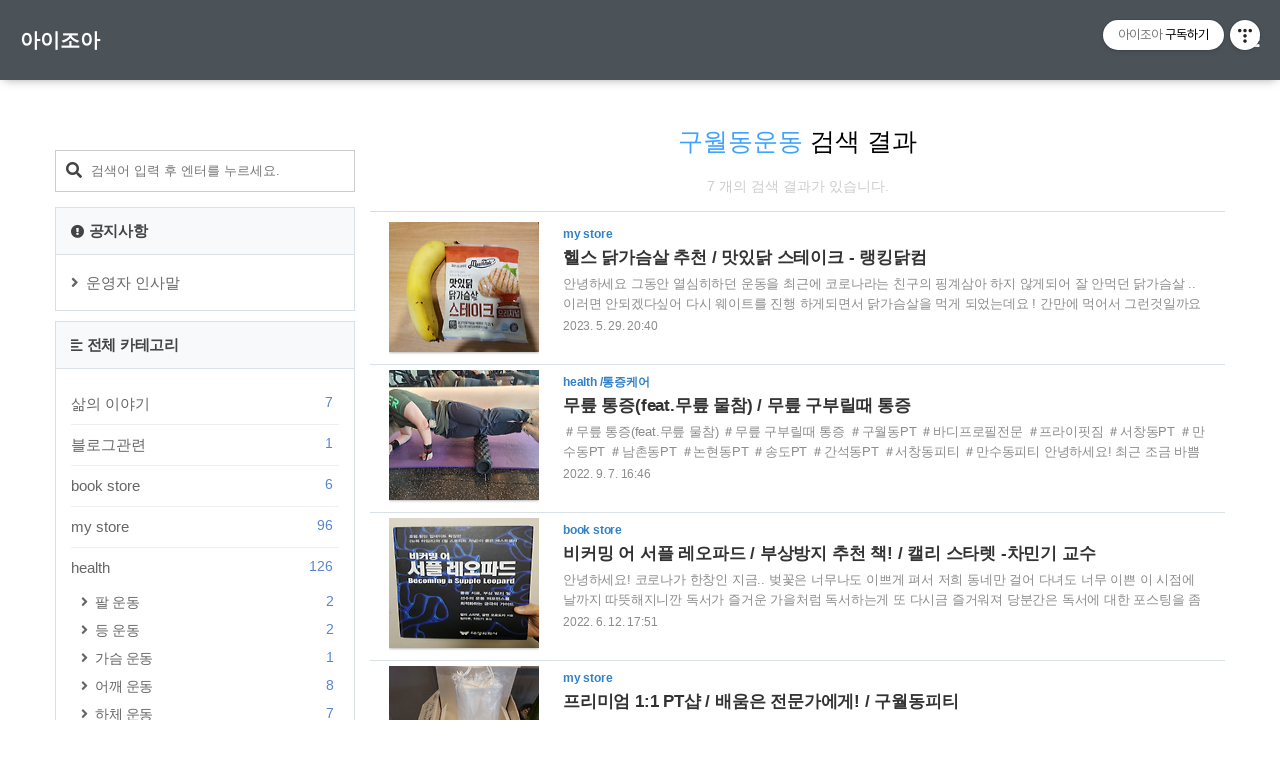

--- FILE ---
content_type: text/html;charset=UTF-8
request_url: https://addition.tistory.com/tag/%EA%B5%AC%EC%9B%94%EB%8F%99%EC%9A%B4%EB%8F%99
body_size: 47067
content:
<!DOCTYPE html>
<html lang="ko">

	                                                                                <head>
                <script type="text/javascript">if (!window.T) { window.T = {} }
window.T.config = {"TOP_SSL_URL":"https://www.tistory.com","PREVIEW":false,"ROLE":"guest","PREV_PAGE":"","NEXT_PAGE":"","BLOG":{"id":375106,"name":"addition","title":"아이조아","isDormancy":false,"nickName":"소월ⓥ","status":"open","profileStatus":"normal"},"NEED_COMMENT_LOGIN":false,"COMMENT_LOGIN_CONFIRM_MESSAGE":"","LOGIN_URL":"https://www.tistory.com/auth/login/?redirectUrl=https://addition.tistory.com/tag/%25EA%25B5%25AC%25EC%259B%2594%25EB%258F%2599%25EC%259A%25B4%25EB%258F%2599","DEFAULT_URL":"https://addition.tistory.com","USER":{"name":null,"homepage":null,"id":0,"profileImage":null},"SUBSCRIPTION":{"status":"none","isConnected":false,"isPending":false,"isWait":false,"isProcessing":false,"isNone":true},"IS_LOGIN":false,"HAS_BLOG":false,"IS_SUPPORT":false,"IS_SCRAPABLE":false,"TOP_URL":"http://www.tistory.com","JOIN_URL":"https://www.tistory.com/member/join","PHASE":"prod","ROLE_GROUP":"visitor"};
window.T.entryInfo = null;
window.appInfo = {"domain":"tistory.com","topUrl":"https://www.tistory.com","loginUrl":"https://www.tistory.com/auth/login","logoutUrl":"https://www.tistory.com/auth/logout"};
window.initData = {};

window.TistoryBlog = {
    basePath: "",
    url: "https://addition.tistory.com",
    tistoryUrl: "https://addition.tistory.com",
    manageUrl: "https://addition.tistory.com/manage",
    token: "y3uJqkyKJbRhj/a1NhLWID3+u1Nw0RJDKXUxAvLNg72XTBpFK7Ez2HQEMtlNRscK"
};
var servicePath = "";
var blogURL = "";</script>

                
                
                
                        <!-- BusinessLicenseInfo - START -->
        
            <link href="https://tistory1.daumcdn.net/tistory_admin/userblog/userblog-7c7a62cfef2026f12ec313f0ebcc6daafb4361d7/static/plugin/BusinessLicenseInfo/style.css" rel="stylesheet" type="text/css"/>

            <script>function switchFold(entryId) {
    var businessLayer = document.getElementById("businessInfoLayer_" + entryId);

    if (businessLayer) {
        if (businessLayer.className.indexOf("unfold_license") > 0) {
            businessLayer.className = "business_license_layer";
        } else {
            businessLayer.className = "business_license_layer unfold_license";
        }
    }
}
</script>

        
        <!-- BusinessLicenseInfo - END -->
        <!-- DaumShow - START -->
        <style type="text/css">#daumSearchBox {
    height: 21px;
    background-image: url(//i1.daumcdn.net/imgsrc.search/search_all/show/tistory/plugin/bg_search2_2.gif);
    margin: 5px auto;
    padding: 0;
}

#daumSearchBox input {
    background: none;
    margin: 0;
    padding: 0;
    border: 0;
}

#daumSearchBox #daumLogo {
    width: 34px;
    height: 21px;
    float: left;
    margin-right: 5px;
    background-image: url(//i1.daumcdn.net/img-media/tistory/img/bg_search1_2_2010ci.gif);
}

#daumSearchBox #show_q {
    background-color: transparent;
    border: none;
    font: 12px Gulim, Sans-serif;
    color: #555;
    margin-top: 4px;
    margin-right: 15px;
    float: left;
}

#daumSearchBox #show_btn {
    background-image: url(//i1.daumcdn.net/imgsrc.search/search_all/show/tistory/plugin/bt_search_2.gif);
    width: 37px;
    height: 21px;
    float: left;
    margin: 0;
    cursor: pointer;
    text-indent: -1000em;
}
</style>

        <!-- DaumShow - END -->

        <!-- GoogleAnalytics - START -->
        <script src="https://www.googletagmanager.com/gtag/js?id=G-HTTHFF57PY" async="async"></script>
<script>window.dataLayer = window.dataLayer || [];
function gtag(){dataLayer.push(arguments);}
gtag('js', new Date());
gtag('config','G-HTTHFF57PY', {
    cookie_domain: 'auto',
    cookie_flags: 'max-age=0;domain=.tistory.com',
    cookie_expires: 7 * 24 * 60 * 60 // 7 days, in seconds
});</script>

        <!-- GoogleAnalytics - END -->

<!-- PreventCopyContents - START -->
<meta content="no" http-equiv="imagetoolbar"/>

<!-- PreventCopyContents - END -->

<!-- System - START -->
<script src="//pagead2.googlesyndication.com/pagead/js/adsbygoogle.js" async="async" data-ad-host="ca-host-pub-9691043933427338" data-ad-client="ca-pub-4541058084266836"></script>
<!-- System - END -->

        <!-- GoogleSearchConsole - START -->
        
<!-- BEGIN GOOGLE_SITE_VERIFICATION -->
<meta name="google-site-verification" content="hRDblBRopgyiC-0gXxjqRt_G_uY6EKmSN_lBWoXBdwE"/>
<!-- END GOOGLE_SITE_VERIFICATION -->

        <!-- GoogleSearchConsole - END -->

        <!-- TistoryProfileLayer - START -->
        <link href="https://tistory1.daumcdn.net/tistory_admin/userblog/userblog-7c7a62cfef2026f12ec313f0ebcc6daafb4361d7/static/plugin/TistoryProfileLayer/style.css" rel="stylesheet" type="text/css"/>
<script type="text/javascript" src="https://tistory1.daumcdn.net/tistory_admin/userblog/userblog-7c7a62cfef2026f12ec313f0ebcc6daafb4361d7/static/plugin/TistoryProfileLayer/script.js"></script>

        <!-- TistoryProfileLayer - END -->

                
                <meta http-equiv="X-UA-Compatible" content="IE=Edge">
<meta name="format-detection" content="telephone=no">
<script src="//t1.daumcdn.net/tistory_admin/lib/jquery/jquery-3.5.1.min.js" integrity="sha256-9/aliU8dGd2tb6OSsuzixeV4y/faTqgFtohetphbbj0=" crossorigin="anonymous"></script>
<script type="text/javascript" src="//t1.daumcdn.net/tiara/js/v1/tiara-1.2.0.min.js"></script><meta name="referrer" content="always"/>
<meta name="google-adsense-platform-account" content="ca-host-pub-9691043933427338"/>
<meta name="google-adsense-platform-domain" content="tistory.com"/>
<meta name="google-adsense-account" content="ca-pub-4541058084266836"/>
<meta name="description" content="운동 관련 유용한 정보/통증 케어/재활/체형 교정 및 운동 관련 제품 리뷰를 올립니다!"/>

    <!-- BEGIN OPENGRAPH -->
    <meta property="og:type" content="website"/>
<meta property="og:url" content="https://addition.tistory.com"/>
<meta property="og:site_name" content="아이조아"/>
<meta property="og:title" content="'구월동운동' 태그의 글 목록"/>
<meta property="og:description" content="운동 관련 유용한 정보/통증 케어/재활/체형 교정 및 운동 관련 제품 리뷰를 올립니다!"/>
<meta property="og:image" content="https://img1.daumcdn.net/thumb/R800x0/?scode=mtistory2&fname=https%3A%2F%2Ftistory1.daumcdn.net%2Ftistory%2F375106%2Fattach%2F4a28ca0bab874d86b4924f9898a29ee1"/>
<meta property="og:article:author" content="'소월ⓥ'"/>
    <!-- END OPENGRAPH -->

    <!-- BEGIN TWITTERCARD -->
    <meta name="twitter:card" content="summary_large_image"/>
<meta name="twitter:site" content="@TISTORY"/>
<meta name="twitter:title" content="'구월동운동' 태그의 글 목록"/>
<meta name="twitter:description" content="운동 관련 유용한 정보/통증 케어/재활/체형 교정 및 운동 관련 제품 리뷰를 올립니다!"/>
<meta property="twitter:image" content="https://img1.daumcdn.net/thumb/R800x0/?scode=mtistory2&fname=https%3A%2F%2Ftistory1.daumcdn.net%2Ftistory%2F375106%2Fattach%2F4a28ca0bab874d86b4924f9898a29ee1"/>
    <!-- END TWITTERCARD -->
<script type="module" src="https://tistory1.daumcdn.net/tistory_admin/userblog/userblog-7c7a62cfef2026f12ec313f0ebcc6daafb4361d7/static/pc/dist/index.js" defer=""></script>
<script type="text/javascript" src="https://tistory1.daumcdn.net/tistory_admin/userblog/userblog-7c7a62cfef2026f12ec313f0ebcc6daafb4361d7/static/pc/dist/index-legacy.js" defer="" nomodule="true"></script>
<script type="text/javascript" src="https://tistory1.daumcdn.net/tistory_admin/userblog/userblog-7c7a62cfef2026f12ec313f0ebcc6daafb4361d7/static/pc/dist/polyfills-legacy.js" defer="" nomodule="true"></script>
<link rel="icon" sizes="any" href="https://t1.daumcdn.net/tistory_admin/favicon/tistory_favicon_32x32.ico"/>
<link rel="icon" type="image/svg+xml" href="https://t1.daumcdn.net/tistory_admin/top_v2/bi-tistory-favicon.svg"/>
<link rel="apple-touch-icon" href="https://t1.daumcdn.net/tistory_admin/top_v2/tistory-apple-touch-favicon.png"/>
<link rel="stylesheet" type="text/css" href="https://t1.daumcdn.net/tistory_admin/www/style/font.css"/>
<link rel="stylesheet" type="text/css" href="https://tistory1.daumcdn.net/tistory_admin/userblog/userblog-7c7a62cfef2026f12ec313f0ebcc6daafb4361d7/static/style/content.css"/>
<link rel="stylesheet" type="text/css" href="https://tistory1.daumcdn.net/tistory_admin/userblog/userblog-7c7a62cfef2026f12ec313f0ebcc6daafb4361d7/static/pc/dist/index.css"/>
<link rel="stylesheet" type="text/css" href="https://tistory1.daumcdn.net/tistory_admin/userblog/userblog-7c7a62cfef2026f12ec313f0ebcc6daafb4361d7/static/style/uselessPMargin.css"/>
<script type="text/javascript">(function() {
    var tjQuery = jQuery.noConflict(true);
    window.tjQuery = tjQuery;
    window.orgjQuery = window.jQuery; window.jQuery = tjQuery;
    window.jQuery = window.orgjQuery; delete window.orgjQuery;
})()</script>
<script type="text/javascript" src="https://tistory1.daumcdn.net/tistory_admin/userblog/userblog-7c7a62cfef2026f12ec313f0ebcc6daafb4361d7/static/script/base.js"></script>
<script type="text/javascript" src="//developers.kakao.com/sdk/js/kakao.min.js"></script>

                
		<meta name="naver-site-verification" content="cf858b1e3bd4e4a68c48bccbaf0b4e94dd277a8c" />
		<title>'구월동운동' 태그의 글 목록 - 아이조아</title>
		<meta http-equiv="Content-Type" content="text/html; charset=utf-8" />
		<meta name="title" content="'구월동운동' 태그의 글 목록 - 아이조아" />
		<meta name="viewport" content="width=device-width, height=device-height, initial-scale=1, minimum-scale=1.0, maximum-scale=1.0" />
		<meta http-equiv="X-UA-Compatible" content="IE=edge, chrome=1" />

		<link rel="alternate" type="application/rss+xml" title="아이조아" href="https://addition.tistory.com/rss" />
		<link rel="shortcut icon" href="https://addition.tistory.com/favicon.ico" />
		<link rel="stylesheet" href="https://tistory1.daumcdn.net/tistory/375106/skin/style.css?_version_=1612855221" />
		<script src="https://tistory1.daumcdn.net/tistory/375106/skin/images/jquery-3.3.1.min.js?_version_=1612855221"></script>
		<script src="https://tistory1.daumcdn.net/tistory/375106/skin/images/common.js?_version_=1612855221"></script>
		<style>
			 #header_wrap {
				background-color: #4b5258 !important;
			}

			
		</style>
	
                
                
                <style type="text/css">.another_category {
    border: 1px solid #E5E5E5;
    padding: 10px 10px 5px;
    margin: 10px 0;
    clear: both;
}

.another_category h4 {
    font-size: 12px !important;
    margin: 0 !important;
    border-bottom: 1px solid #E5E5E5 !important;
    padding: 2px 0 6px !important;
}

.another_category h4 a {
    font-weight: bold !important;
}

.another_category table {
    table-layout: fixed;
    border-collapse: collapse;
    width: 100% !important;
    margin-top: 10px !important;
}

* html .another_category table {
    width: auto !important;
}

*:first-child + html .another_category table {
    width: auto !important;
}

.another_category th, .another_category td {
    padding: 0 0 4px !important;
}

.another_category th {
    text-align: left;
    font-size: 12px !important;
    font-weight: normal;
    word-break: break-all;
    overflow: hidden;
    line-height: 1.5;
}

.another_category td {
    text-align: right;
    width: 80px;
    font-size: 11px;
}

.another_category th a {
    font-weight: normal;
    text-decoration: none;
    border: none !important;
}

.another_category th a.current {
    font-weight: bold;
    text-decoration: none !important;
    border-bottom: 1px solid !important;
}

.another_category th span {
    font-weight: normal;
    text-decoration: none;
    font: 10px Tahoma, Sans-serif;
    border: none !important;
}

.another_category_color_gray, .another_category_color_gray h4 {
    border-color: #E5E5E5 !important;
}

.another_category_color_gray * {
    color: #909090 !important;
}

.another_category_color_gray th a.current {
    border-color: #909090 !important;
}

.another_category_color_gray h4, .another_category_color_gray h4 a {
    color: #737373 !important;
}

.another_category_color_red, .another_category_color_red h4 {
    border-color: #F6D4D3 !important;
}

.another_category_color_red * {
    color: #E86869 !important;
}

.another_category_color_red th a.current {
    border-color: #E86869 !important;
}

.another_category_color_red h4, .another_category_color_red h4 a {
    color: #ED0908 !important;
}

.another_category_color_green, .another_category_color_green h4 {
    border-color: #CCE7C8 !important;
}

.another_category_color_green * {
    color: #64C05B !important;
}

.another_category_color_green th a.current {
    border-color: #64C05B !important;
}

.another_category_color_green h4, .another_category_color_green h4 a {
    color: #3EA731 !important;
}

.another_category_color_blue, .another_category_color_blue h4 {
    border-color: #C8DAF2 !important;
}

.another_category_color_blue * {
    color: #477FD6 !important;
}

.another_category_color_blue th a.current {
    border-color: #477FD6 !important;
}

.another_category_color_blue h4, .another_category_color_blue h4 a {
    color: #1960CA !important;
}

.another_category_color_violet, .another_category_color_violet h4 {
    border-color: #E1CEEC !important;
}

.another_category_color_violet * {
    color: #9D64C5 !important;
}

.another_category_color_violet th a.current {
    border-color: #9D64C5 !important;
}

.another_category_color_violet h4, .another_category_color_violet h4 a {
    color: #7E2CB5 !important;
}
</style>

                
                <link rel="stylesheet" type="text/css" href="https://tistory1.daumcdn.net/tistory_admin/userblog/userblog-7c7a62cfef2026f12ec313f0ebcc6daafb4361d7/static/style/revenue.css"/>
<link rel="canonical" href="https://addition.tistory.com"/>

<!-- BEGIN STRUCTURED_DATA -->
<script type="application/ld+json">
    {"@context":"http://schema.org","@type":"WebSite","url":"/","potentialAction":{"@type":"SearchAction","target":"/search/{search_term_string}","query-input":"required name=search_term_string"}}
</script>
<!-- END STRUCTURED_DATA -->
<link rel="stylesheet" type="text/css" href="https://tistory1.daumcdn.net/tistory_admin/userblog/userblog-7c7a62cfef2026f12ec313f0ebcc6daafb4361d7/static/style/dialog.css"/>
<link rel="stylesheet" type="text/css" href="//t1.daumcdn.net/tistory_admin/www/style/top/font.css"/>
<link rel="stylesheet" type="text/css" href="https://tistory1.daumcdn.net/tistory_admin/userblog/userblog-7c7a62cfef2026f12ec313f0ebcc6daafb4361d7/static/style/postBtn.css"/>
<link rel="stylesheet" type="text/css" href="https://tistory1.daumcdn.net/tistory_admin/userblog/userblog-7c7a62cfef2026f12ec313f0ebcc6daafb4361d7/static/style/tistory.css"/>
<script type="text/javascript" src="https://tistory1.daumcdn.net/tistory_admin/userblog/userblog-7c7a62cfef2026f12ec313f0ebcc6daafb4361d7/static/script/common.js"></script>

                
                </head>

	                                                <body id="tt-body-tag" class="sidebar-on">
                
                
                

		
			<div id="header_wrap">

				<div id="header_gnb">

					<!-- 헤더 영역 -->
					<header>
						<div id="header-title">
							<a href="https://addition.tistory.com/">아이조아</a>
						</div>

						
							<div class="header-blog-menu">
								<ul></ul>
							</div>
						

						<div class="dropdown-content">


							<ul id="myDropdown">
								<li>
									<ul class="tt_category"><li class=""><a href="/category" class="link_tit"> 전체보기 <span class="c_cnt">(242)</span> </a>
  <ul class="category_list"><li class=""><a href="/category/%EC%82%B6%EC%9D%98%20%EC%9D%B4%EC%95%BC%EA%B8%B0" class="link_item"> 삶의 이야기 <span class="c_cnt">(7)</span> </a></li>
<li class=""><a href="/category/%EB%B8%94%EB%A1%9C%EA%B7%B8%EA%B4%80%EB%A0%A8" class="link_item"> 블로그관련 <span class="c_cnt">(1)</span> </a></li>
<li class=""><a href="/category/book%20store" class="link_item"> book store <span class="c_cnt">(6)</span> </a></li>
<li class=""><a href="/category/my%20store" class="link_item"> my store <span class="c_cnt">(96)</span> </a></li>
<li class=""><a href="/category/health%20" class="link_item"> health  <span class="c_cnt">(126)</span> </a>
  <ul class="sub_category_list"><li class=""><a href="/category/health%20/%ED%8C%94%20%EC%9A%B4%EB%8F%99" class="link_sub_item"> 팔 운동 <span class="c_cnt">(2)</span> </a></li>
<li class=""><a href="/category/health%20/%EB%93%B1%20%EC%9A%B4%EB%8F%99" class="link_sub_item"> 등 운동 <span class="c_cnt">(2)</span> </a></li>
<li class=""><a href="/category/health%20/%EA%B0%80%EC%8A%B4%20%EC%9A%B4%EB%8F%99" class="link_sub_item"> 가슴 운동 <span class="c_cnt">(1)</span> </a></li>
<li class=""><a href="/category/health%20/%EC%96%B4%EA%B9%A8%20%EC%9A%B4%EB%8F%99" class="link_sub_item"> 어깨 운동 <span class="c_cnt">(8)</span> </a></li>
<li class=""><a href="/category/health%20/%ED%95%98%EC%B2%B4%20%EC%9A%B4%EB%8F%99" class="link_sub_item"> 하체 운동 <span class="c_cnt">(7)</span> </a></li>
<li class=""><a href="/category/health%20/%EB%B3%B5%EA%B7%BC%20%EC%9A%B4%EB%8F%99" class="link_sub_item"> 복근 운동 <span class="c_cnt">(2)</span> </a></li>
<li class=""><a href="/category/health%20/%ED%86%B5%EC%A6%9D%EC%BC%80%EC%96%B4" class="link_sub_item"> 통증케어 <span class="c_cnt">(18)</span> </a></li>
</ul>
</li>
</ul>
</li>
</ul>

								</li>
								<li><a href="https://addition.tistory.com/manage/entry/post"><i class="fas fa-pen"></i>글작성</a></li>
								<li><a href="/guestbook"><i class="fas fa-comment-alt"></i>방명록</a></li>
								<li><a href="https://addition.tistory.com/manage"><i class="fas fa-cog"></i>환경설정</a></li>

								<li><div class="closeBtn">메뉴 닫기</div></li>

							</ul>

						</div>
						<div id="header-ico">
							<button class="btn_topMenu" id="btn_topbtn"><i id="topbtn" class="fas fa-bars"></i></button>

						</div>
					</header>
				</div>
			</div>
		
		<div id="wrap">


			<div id="container">

				<div id="main" role="main">
					<!-- content { -->
					<div id="content">
						
							<section>
								<div class="content-width">
									<header class="hd">
										<div class="hd-inner">
											<div class="hd-heading lts-narrow" role="heading">
												<span class="p-category">구월동운동</span> 검색 결과
											</div>
											<div class="sub-info">
												<span class="desc">7 개의 검색 결과가 있습니다.</span>
											</div>
										</div>
									</header>
								</div>
							</section>
						
						
						



						

						


						          
              

	<section  class="entry h-entry">
		<div class="content-width">

			
				<div class="list_content" onclick="location.href='/75'">
					<div class="index_wrap">
						<a href="/75" class="post_link">

							<div class="thumnail">
								
									<img src="//i1.daumcdn.net/thumb/R150x150/?fname=https%3A%2F%2Fblog.kakaocdn.net%2Fdna%2FrYUdQ%2FbtqDcyrmzc0%2FAAAAAAAAAAAAAAAAAAAAAMBJxN59T182S3EE0JkqJV4uGZPo103p1O8Hb_dvzq_h%2Fimg.jpg%3Fcredential%3DyqXZFxpELC7KVnFOS48ylbz2pIh7yKj8%26expires%3D1769871599%26allow_ip%3D%26allow_referer%3D%26signature%3DYX4%252BHeujebjULgx%252FkJmnd52b0kA%253D" width="150" height="150">
								
							</div>

							<div class="list_detail_wrap">
								<div class="post_category">my store</div>
								<h2 class="post_title">헬스 닭가슴살 추천 / 맛있닭 스테이크 - 랭킹닭컴</h2>		
								<p class="post_text">안녕하세요 그동안 열심히하던 운동을 최근에 코로나라는 친구의 핑계삼아 하지 않게되어 잘 안먹던 닭가슴살 .. 이러면 안되겠다싶어 다시 웨이트를 진행 하게되면서 닭가슴살을 먹게 되었는데요 ! 간만에 먹어서 그런것일까요 아니면 잠시 제가 이 행복을 잊고 있었던걸까요 .. ? 닭가슴살이 너무 맛있길래 3팩을 뜯어먹다가 &quot;아 ! 이거다 ! 소중한 주변 분들에게 알려드려야지!&quot; 하고 바로 사진을 호다닭 찍어서 포스팅 하게되었습니다 ㅋㅋㅋ 저도 운동 시작한게 벌써 어언 10년차가 되어가다보니 닭가슴살 정말 안먹어본게 없을정도로 많이 먹어봤는데요 ㅎㅎ 개인적으론 추천드리고 싶은 닭가슴살이 몇몇개 있는데 그중에서 하나인 &quot;맛있닭 스테이크&quot;입니다 ! 이 닭가슴살로 말씀드리자면 여타 다른 닭가슴살이랑 다르게 스테이크임에도..</p>
								<div class="post_date">2023. 5. 29. 20:40</div>
							</div>

						</a>																	
					</div>
				</div>
			

			

		</div>
		<!-- /.content-width -->
	</section>

              
          
              

	<section  class="entry h-entry">
		<div class="content-width">

			
				<div class="list_content" onclick="location.href='/146'">
					<div class="index_wrap">
						<a href="/146" class="post_link">

							<div class="thumnail">
								
									<img src="//i1.daumcdn.net/thumb/R150x150/?fname=https%3A%2F%2Fblog.kakaocdn.net%2Fdna%2FcoJMxx%2FbtqZqovFbxq%2FAAAAAAAAAAAAAAAAAAAAALa9UUiiaoDRGOtdPEk554mgONRT1ld7eb-vsEF52feE%2Fimg.jpg%3Fcredential%3DyqXZFxpELC7KVnFOS48ylbz2pIh7yKj8%26expires%3D1769871599%26allow_ip%3D%26allow_referer%3D%26signature%3Dwjv%252F%252FSjqUguTC8rHf2IUuIG3w1c%253D" width="150" height="150">
								
							</div>

							<div class="list_detail_wrap">
								<div class="post_category">health /통증케어</div>
								<h2 class="post_title">무릎 통증(feat.무릎 물참) / 무릎 구부릴때 통증</h2>		
								<p class="post_text">＃무릎 통증(feat.무릎 물참) ＃무릎 구부릴때 통증 ＃구월동PT ＃바디프로필전문 ＃프라이핏짐 ＃서창동PT ＃만수동PT ＃남촌동PT ＃논현동PT ＃송도PT ＃간석동PT ＃서창동피티 ＃만수동피티 안녕하세요! 최근 조금 바쁨으로 인하여.. 포스팅이 제대로 이루어지지 못했는데 기다려주신 분들께는 정말.. 죄송합니다! 오랜만에 가져온 포스팅은 무릎 통증(feat.무릎 물참) / 무릎 구부릴때 통증 있으신 분들께 해당되는 내용으로써 아마도.. 눈을 살~짝 돌려 보시면 주변분들 다 해당이 되시지 않으실까 싶습니다 ㅎㅎ.. 특히 우리 어머님 아버님분들께선 무릎 통증(feat.무릎 물참) 무릎 구부릴때 통증 있으신분들이 참 많으실듯한데요 자녀분들 지금 이 글을 보시고 계시다면 이 글을 본것만으로도 이미 효도 했습니다..</p>
								<div class="post_date">2022. 9. 7. 16:46</div>
							</div>

						</a>																	
					</div>
				</div>
			

			

		</div>
		<!-- /.content-width -->
	</section>

              
          
              

	<section  class="entry h-entry">
		<div class="content-width">

			
				<div class="list_content" onclick="location.href='/74'">
					<div class="index_wrap">
						<a href="/74" class="post_link">

							<div class="thumnail">
								
									<img src="//i1.daumcdn.net/thumb/R150x150/?fname=https%3A%2F%2Fblog.kakaocdn.net%2Fdna%2FchTOS8%2FbtqC79NLz96%2FAAAAAAAAAAAAAAAAAAAAABpuC9hqfOWiWhN89HnMR1HEvbHOR9eOndVGTImeFf1k%2Fimg.png%3Fcredential%3DyqXZFxpELC7KVnFOS48ylbz2pIh7yKj8%26expires%3D1769871599%26allow_ip%3D%26allow_referer%3D%26signature%3DEhvEncGS823chfU8mIyGM9q1rP8%253D" width="150" height="150">
								
							</div>

							<div class="list_detail_wrap">
								<div class="post_category">book store</div>
								<h2 class="post_title">비커밍 어 서플 레오파드 / 부상방지 추천 책! / 캘리 스타렛 -차민기 교수</h2>		
								<p class="post_text">안녕하세요! 코로나가 한창인 지금.. 벚꽃은 너무나도 이쁘게 펴서 저희 동네만 걸어 다녀도 너무 이쁜 이 시점에 날까지 따뜻해지니깐 독서가 즐거운 가을처럼 독서하는게 또 다시금 즐거워져 당분간은 독서에 대한 포스팅을 좀 해드리지 않을까 합니다! 오늘 포스팅 해드릴 책 제목은! &quot;비커밍 어 서플 레오파드&quot;라는 책인데요 ~ 트레이너들 사이에서는 부상 방지 및 부상 케어 책으로 많이들 유명하다죠 ㅎㅎ! 저도 이 책을 접한건 벌써 어언 2년 정도 된 거 같은데 처음 인스타를 보다가 아는 지인분의 피드에 호기심 가지다가 구매하였는데 책이 너무 좋아서 한 5-6번 정도는 더 읽은 것 같네요 ㅎㅎ 제 개인 이야기들이 길어졌는데 이제 본격적으로 이야기를 풀어보겠습니다 우선 책 제목부터 시작해보겠습니다 :-D 우선 이책..</p>
								<div class="post_date">2022. 6. 12. 17:51</div>
							</div>

						</a>																	
					</div>
				</div>
			

			

		</div>
		<!-- /.content-width -->
	</section>

              
          
              

	<section  class="entry h-entry">
		<div class="content-width">

			
				<div class="list_content" onclick="location.href='/126'">
					<div class="index_wrap">
						<a href="/126" class="post_link">

							<div class="thumnail">
								
									<img src="//i1.daumcdn.net/thumb/R150x150/?fname=https%3A%2F%2Fblog.kakaocdn.net%2Fdna%2FTyN6B%2FbtqTYQdpB9r%2FAAAAAAAAAAAAAAAAAAAAAGsgRpMbFQltUeMBD_COGPVnd4EF5bGD1lEhH0Whm1Ve%2Fimg.jpg%3Fcredential%3DyqXZFxpELC7KVnFOS48ylbz2pIh7yKj8%26expires%3D1769871599%26allow_ip%3D%26allow_referer%3D%26signature%3D%252B91bmICJv5Y3Krx7dLV%252F568ngsM%253D" width="150" height="150">
								
							</div>

							<div class="list_detail_wrap">
								<div class="post_category">my store</div>
								<h2 class="post_title">프리미엄 1:1 PT샵 / 배움은 전문가에게! / 구월동피티</h2>		
								<p class="post_text">안녕하세요 ^^!! 긴 시간동안 쉬다가 복귀해서 그런건지 업무가 매일 매일이 너무나도 즐겁기만하네요 ㅎㅎㅎㅎ 약 40일정도의 기간동안 계속적인 사회적 거리두기 2.5단계가 시행되면서 실내체육시설은 고 위험군으로 빠졌고 그로 인해서 지금 현재도 사회적으로 실내체육시설은 위험하단 인식이 심어져있더군요 ㅎㅎ.. 분명 확실한건 사회적 거리두기가 2.5단계를 계속적으로 유지해서 그런것인지 회사내부에선 아직도 실내 체육시설은 고 위험군이라며 각 회사들마다 다 다르겠지만 고위험군 업종에 방문을 하는지 안하는지 설문지로 체크까지 한다는 이야기를 들었습니다 듣고있자니 참.. 일반적인 개개인이 그냥 실내체육시설은 조금 위험하다며 이용하시지 않으신다면 그 부분이야 개개인의 의견이니 이해를 한다지만 기업체 자체에서 &quot;실내체육..</p>
								<div class="post_date">2021. 6. 3. 20:43</div>
							</div>

						</a>																	
					</div>
				</div>
			

			

		</div>
		<!-- /.content-width -->
	</section>

              
          
              

	<section  class="entry h-entry">
		<div class="content-width">

			
				<div class="list_content" onclick="location.href='/128'">
					<div class="index_wrap">
						<a href="/128" class="post_link">

							<div class="thumnail">
								
									<img src="//i1.daumcdn.net/thumb/R150x150/?fname=https%3A%2F%2Fblog.kakaocdn.net%2Fdna%2FbnCorP%2FbtqUEy3jCDH%2FAAAAAAAAAAAAAAAAAAAAAM6rhAsmPhZkZrVEeGiFT1fGn4X6eWZzwNFGFWIBreQS%2Fimg.jpg%3Fcredential%3DyqXZFxpELC7KVnFOS48ylbz2pIh7yKj8%26expires%3D1769871599%26allow_ip%3D%26allow_referer%3D%26signature%3DyJKJj%252F9REF9soJyh08DEBAw8j54%253D" width="150" height="150">
								
							</div>

							<div class="list_detail_wrap">
								<div class="post_category">health </div>
								<h2 class="post_title">구월동피티 / 프리미엄 바디프로필 전문점 +_+</h2>		
								<p class="post_text">안녕하세요! 이제 진짜로 해뜰날만 남은건가요 ㅎㅎㅎㅎㅎㅎ 코로나 확진자 수도 이제 슬슬 400명대를 계속적으로 유지를 하고 있으며 추위도 한풀꺽여 따뜻함이 우릴 맞이해주네요 ㅎㅎㅎ 요 근래들어 바디프로필 문의가 너무 많아서 ... 일전에 설명 드렸던 글에서 이미 설명을 다 드렸기에 오늘은 제가 1년동안 업장을 운영하면서 이끌어낸 회원님들의 바디프로필 결과물을 좀 자랑(?) 해보고자 합니다 ㅋㅋㅋ.. 제아무리 트레이너가 능력이 좋다고 하여도 잘 따라주지 않는다면 도루묵 말꽝이기에 이 자릴 빌어서 잘 따라와주신 회원님들께 너무 감사하단 말씀 전해드리고 싶습니다 ㅎㅎ!! 일전에 올려 드렸던 바디프로필 수업은 어떻게 진행 되는지에 대한 글은 밑에 링크 올려드릴테니 참고 부탁드리겠습니다 ! 바디프로필 수업 진행 ..</p>
								<div class="post_date">2021. 6. 3. 15:42</div>
							</div>

						</a>																	
					</div>
				</div>
			

			

		</div>
		<!-- /.content-width -->
	</section>

              
          
              

	<section  class="entry h-entry">
		<div class="content-width">

			
				<div class="list_content" onclick="location.href='/133'">
					<div class="index_wrap">
						<a href="/133" class="post_link">

							<div class="thumnail">
								
									<img src="//i1.daumcdn.net/thumb/R150x150/?fname=https%3A%2F%2Fblog.kakaocdn.net%2Fdna%2Fc6HiPL%2FbtqVkLHCwVf%2FAAAAAAAAAAAAAAAAAAAAAJrfGiJSrBShYzLk_d0x0XG0DXmwYFqgGYsvGxj49OVe%2Fimg.jpg%3Fcredential%3DyqXZFxpELC7KVnFOS48ylbz2pIh7yKj8%26expires%3D1769871599%26allow_ip%3D%26allow_referer%3D%26signature%3DLSRYvRdpO0o5vyMu5frExIIvTTs%253D" width="150" height="150">
								
							</div>

							<div class="list_detail_wrap">
								<div class="post_category">health </div>
								<h2 class="post_title">스스로 체형 교정하는 방법 ! / 원 레그 데드리프트 / 구월동PT</h2>		
								<p class="post_text">안녕하세요 현대인들이 건강에 관심이 많이들 생기시면서 제일 관심있는 분야가 아무래도 체형교정이겠죠 ?! ㅎㅎㅎㅎㅎ 근데 또 막상.. 이걸 도수치료나 PT 혹은 요가 필라테스를 받자니 금액도 만만찮고.. 금액도 금액이지만 코로나로 사람 많은곳이 두렵기도하고 그런분들이 주변에 꽤나 많이 보이시더라구요 상담을 하면서도 많이 느끼기도 합니다 ㅎㅎ 그래서 오늘은 일명 자가 체형교정! 집에서 스스로 체형 교정을 하는 방법에 대해서 이야기를 좀 해드릴까 합니다 ! 이 운동은 진~~~~~~~~~~짜 너무 간단해요! 준비물? 필요 없습니다 그냥 내 몸이 준비물이며! 내가 있는 곳이 장소가 되어집니다 ㅋㅋㅋ ＃구월동PT / ＃구월동헬스 / ＃구월동헬스장 / ＃구월동피티 / ＃인천PT / ＃퍼스널트레이닝 / ＃간석동PT 영..</p>
								<div class="post_date">2021. 5. 24. 18:55</div>
							</div>

						</a>																	
					</div>
				</div>
			

			

		</div>
		<!-- /.content-width -->
	</section>

              
          

						
							<div id="paging">
								<ul class="pagination">
									<li class="prevpage">
										<a  class="no-more-prev" id="prevPage" rel="prev">«</a>
									</li>
									
										<li>
											<a href="/tag/%EA%B5%AC%EC%9B%94%EB%8F%99%EC%9A%B4%EB%8F%99?page=1" class="num"> <span class="selected">1</span></a>
										</li>
									
										<li>
											<a href="/tag/%EA%B5%AC%EC%9B%94%EB%8F%99%EC%9A%B4%EB%8F%99?page=2" class="num"> <span class="">2</span></a>
										</li>
									
									<li class="nextpage">
										<a href="/tag/%EA%B5%AC%EC%9B%94%EB%8F%99%EC%9A%B4%EB%8F%99?page=2" class="" id="nextPage" rel="next">»</a>
									</li>
								</ul>
							</div>
						
					</div>
					<!-- } content -->

					<div id="sidebar">
						                        <div class="revenue_unit_wrap">
  <div class="revenue_unit_item adsense responsive">
    <div class="revenue_unit_info">반응형</div>
    <script src="//pagead2.googlesyndication.com/pagead/js/adsbygoogle.js" async="async"></script>
    <ins class="adsbygoogle" style="display: block;" data-ad-host="ca-host-pub-9691043933427338" data-ad-client="ca-pub-4541058084266836" data-ad-format="auto"></ins>
    <script>(adsbygoogle = window.adsbygoogle || []).push({});</script>
  </div>
</div>
								<!-- 검색 영역 -->
								
									<form id="search-form" autocomplete="off" role="form">
										<div class="search-bar">
											<i class="icon fa fa-search"></i>
											<input class="input-text" type="text"  name="search" value="" id="search-input" class="ie-nanum" onkeypress="if (event.keyCode == 13) { try {
    window.location.href = '/search' + '/' + looseURIEncode(document.getElementsByName('search')[0].value);
    document.getElementsByName('search')[0].value = '';
    return false;
} catch (e) {} }"  placeholder="검색어 입력 후 엔터를 누르세요.">
										</div>
									</form>
								
							
								<!-- 공지사항 -->
								<div class="module module-notice">
									<h3 class="module-title"><i class="fas fa-exclamation-circle fa-sm"></i><span>공지사항</span></h3>
									<div class="module-content">
										
											<ul id="module-notice-ul" class="ci-link">
												
													<li class="notice-list">
														<a href="/notice/27" class="cut">운영자 인사말</a>
													</li>
												
											</ul>
										
									</div>
								</div>
							
								<!-- 카테고리 -->
								<div class="module module-category" id="sidebar-category">
									<h3 class="module-title"><i class="fas fa-align-left fa-sm"></i><span>전체 카테고리</span></h3>
									<div class="module-content tt-cate ci-link"><ul class="tt_category"><li class=""><a href="/category" class="link_tit"> 전체보기 <span class="c_cnt">(242)</span> </a>
  <ul class="category_list"><li class=""><a href="/category/%EC%82%B6%EC%9D%98%20%EC%9D%B4%EC%95%BC%EA%B8%B0" class="link_item"> 삶의 이야기 <span class="c_cnt">(7)</span> </a></li>
<li class=""><a href="/category/%EB%B8%94%EB%A1%9C%EA%B7%B8%EA%B4%80%EB%A0%A8" class="link_item"> 블로그관련 <span class="c_cnt">(1)</span> </a></li>
<li class=""><a href="/category/book%20store" class="link_item"> book store <span class="c_cnt">(6)</span> </a></li>
<li class=""><a href="/category/my%20store" class="link_item"> my store <span class="c_cnt">(96)</span> </a></li>
<li class=""><a href="/category/health%20" class="link_item"> health  <span class="c_cnt">(126)</span> </a>
  <ul class="sub_category_list"><li class=""><a href="/category/health%20/%ED%8C%94%20%EC%9A%B4%EB%8F%99" class="link_sub_item"> 팔 운동 <span class="c_cnt">(2)</span> </a></li>
<li class=""><a href="/category/health%20/%EB%93%B1%20%EC%9A%B4%EB%8F%99" class="link_sub_item"> 등 운동 <span class="c_cnt">(2)</span> </a></li>
<li class=""><a href="/category/health%20/%EA%B0%80%EC%8A%B4%20%EC%9A%B4%EB%8F%99" class="link_sub_item"> 가슴 운동 <span class="c_cnt">(1)</span> </a></li>
<li class=""><a href="/category/health%20/%EC%96%B4%EA%B9%A8%20%EC%9A%B4%EB%8F%99" class="link_sub_item"> 어깨 운동 <span class="c_cnt">(8)</span> </a></li>
<li class=""><a href="/category/health%20/%ED%95%98%EC%B2%B4%20%EC%9A%B4%EB%8F%99" class="link_sub_item"> 하체 운동 <span class="c_cnt">(7)</span> </a></li>
<li class=""><a href="/category/health%20/%EB%B3%B5%EA%B7%BC%20%EC%9A%B4%EB%8F%99" class="link_sub_item"> 복근 운동 <span class="c_cnt">(2)</span> </a></li>
<li class=""><a href="/category/health%20/%ED%86%B5%EC%A6%9D%EC%BC%80%EC%96%B4" class="link_sub_item"> 통증케어 <span class="c_cnt">(18)</span> </a></li>
</ul>
</li>
</ul>
</li>
</ul>
</div>
								</div>
							
								<!-- 최신 글, 댓글 탭형 -->
								<div class="module module-recents">
									<div class="module-content">
										<ul id="recent-tab" class="nav-recent" role="tablist">
											<li class="active" id="#tab-rpost"><a class="btn-rpost" href="javascript:void(0);" data-toggle="tab" role="tab">최근 글</a></li>
											<li id="#tab-rcomment"><a class="btn-rcomment" href="javascript:void(0);" data-toggle="tab" role="tab">최근 댓글</a></li>
										</ul>

										<div class="tab-content">
											<!-- #tab-rpost -->
											<div id="tab-rpost" class="tab-pane active fade in">
												<!-- 최근 글 -->
												<section class="rpost ci-link">
													<h4 class="sr-only">최근 글</h4>
													<ul class="list-unstyled">
														
													</ul>
												</section>
											</div>

											<!-- #tab-rcomment -->

											<div id="tab-rcomment" class="tab-pane fade">
												<!-- 최근 댓글 -->
												<section class="rcomment">
													<h4 class="nospace sr-only">최근댓글</h4>
													<ul class="list-unstyled">
														
													</ul>
												</section>
											</div>
										</div>
									</div>
								</div>
							
								<!-- 태그 클라우드 -->
								<div class="module module-tag">
									<h3 class="module-title"><i class="fas fa-tags fa-sm"></i><span class="inline-block">태그</span></h3>
									<ul class="module-content">
										
											<li>
												<a href="/tag/%EC%B2%B4%ED%98%95%EA%B5%90%EC%A0%95" class="cloud3 cut">#체형교정</a>
											</li>
										
											<li>
												<a href="/tag/%EA%B5%AC%EC%9B%94%EB%8F%99pt" class="cloud1 cut">#구월동pt</a>
											</li>
										
											<li>
												<a href="/tag/%EA%B5%AC%EC%9B%94%EB%8F%99%ED%94%BC%ED%8B%B0" class="cloud2 cut">#구월동피티</a>
											</li>
										
											<li>
												<a href="/tag/%EA%B0%80%EC%8A%B4%EC%9A%B4%EB%8F%99" class="cloud3 cut">#가슴운동</a>
											</li>
										
											<li>
												<a href="/tag/%EB%93%B1%EC%9A%B4%EB%8F%99" class="cloud3 cut">#등운동</a>
											</li>
										
											<li>
												<a href="/tag/%ED%86%B5%EC%A6%9D%EC%BC%80%EC%96%B4" class="cloud4 cut">#통증케어</a>
											</li>
										
											<li>
												<a href="/tag/%EC%84%9C%EC%B0%BD%EB%8F%99PT" class="cloud4 cut">#서창동PT</a>
											</li>
										
											<li>
												<a href="/tag/%EB%A7%8C%EC%88%98%EB%8F%99PT" class="cloud4 cut">#만수동PT</a>
											</li>
										
											<li>
												<a href="/tag/%EC%9A%B4%EB%8F%99" class="cloud3 cut">#운동</a>
											</li>
										
											<li>
												<a href="/tag/%ED%94%84%EB%9D%BC%EC%9D%B4%ED%95%8F%EC%A7%90" class="cloud3 cut">#프라이핏짐</a>
											</li>
										
									</ul>
									<a href="https://addition.tistory.com/tag" class="btn-more">더보기+</a>
								</div>
							
								<!-- 이 블로그 인기글 -->
								<div class="module popularPost">
									<h3 class="module-title"><i class="fas fa-fire-alt fa-sm"></i><span>블로그 인기글</span></h3>

									

								</div>
							
					</div>
					<!-- } sidebar -->

				</div>

				<!-- // aside -->
			</div>

			<!-- 저작자 명시 수정 금지  -->
			<footer id="footer">
				<span class="fleft">
					<a href="https://privatenote.tistory.com">Powered by Privatenote</a>/<a href="https://life24korea.com">라이프코리아</a>
				</span> Copyright © <a href="https://addition.tistory.com/">아이조아</a> All rights reserved.
				<!---->
				<span class="sr-only">TistoryWhaleSkin3.4</span>
			</footer>

			<div id="mobile-arrow">
				<span id="btn_scroll_up"><i class="fas fa-arrow-circle-up"></i></span>
				<span id="btn_scroll_down"><i class="fas fa-arrow-circle-down"></i></span>
			</div>

		</div>

		<script>


			/* 모바일 스크롤 */
			$('#btn_scroll_up').click(function() {
				$(document).scrollTop($('body').offset().top);
			});

			$('#btn_scroll_down').click(function() {
				if ($(".sidebar-mobile-off").length >= 1) {
					$(document).scrollTop($(document).height());
				} else {
					$(document).scrollTop($('#sidebar').offset().top);
				}
			});

			/* 카테고리 번호 */
			var sc = $("#sidebar .c_cnt");
			sc.length > 0 && sc.each(function() {
				$(this).html($(this).html().replace(/[()]/g, ""))
			})

			/* 댓글 */
			$(document).on('click', '.cmtbtn', function(e) {
				$(this).parent().children('.cmt_dropdown').fadeToggle("middle");
				if ($(this).parent().children('.cmt_dropdown').hasClass("active")) {
					$(this).parent().children('.cmt_dropdown').removeClass("active");
				} else {
					$(this).parent().children('.cmt_dropdown').addClass("active");
				}
			});
			$(document).on('click', '.cmt_dropdown li a', function(e) {
				$(this).parent().parent().fadeToggle("middle");
			});

			/* 메뉴  */

			$(".btn_topMenu").on('click', function() {
				$("#myDropdown").fadeToggle('middle');
				if ($(window).width() <= 930) {
					$("#tt-search").attr("style", "display:block !important");
				}
				if ($("#myDropdwon").hasClass("active")) {
					$("#myDropdown").removeClass("active");
				} else {
					$("#myDropdown").addClass("active");
				}
			});

			$('body').on('click', function(e) {
				$('.cmt_dropdown').each(function() {
					if ($(this).hasClass("active")) {
						$(this).removeClass("active");
						$(this).fadeOut();
					}
				});
			});

			$('.closeBtn').click(function() {
				$('#myDropdown').fadeOut();
				if ($(window).width() <= 930) {
					$("#tt-search").css("display", "none");
				}
			});
			$(window).resize(function() { 
				if($(window).width() > 930) {

				} 
			});
			/* 사이드바 탭 분류 */
			$("#recent-tab li").click(function() {
				$("#recent-tab > li").removeClass("active");
				$(this).addClass("active");
				$(".tab-content .tab-pane").removeClass("active");
				$($(this).attr("id")).addClass("active");
			});


			/* 복사 방지, 개발자 도구 방지 */
			$(document).keydown(function(event) {
				if (event.keyCode == 123) { // Prevent F12
					return false;
				} else if (event.ctrlKey && event.shiftKey && event.keyCode == 73) { // Prevent Ctrl+Shift+I        
					return false;
				} else if (event.ctrlKey &&
									 (event.keyCode === 67 ||
										event.keyCode === 86 ||
										event.keyCode === 85 ||
										event.keyCode === 117)) {
					return false;
				}
			});
		</script>

	<div class="#menubar menu_toolbar ">
  <h2 class="screen_out">티스토리툴바</h2>
<div class="btn_tool btn_tool_type1" id="menubar_wrapper" data-tistory-react-app="Menubar"></div><div class="btn_tool"><button class="btn_menu_toolbar btn_subscription  #subscribe" data-blog-id="375106" data-url="https://addition.tistory.com" data-device="web_pc"><strong class="txt_tool_id">아이조아</strong><em class="txt_state">구독하기</em><span class="img_common_tistory ico_check_type1"></span></button></div></div>
<div class="layer_tooltip">
  <div class="inner_layer_tooltip">
    <p class="desc_g"></p>
  </div>
</div>
<div id="editEntry" style="position:absolute;width:1px;height:1px;left:-100px;top:-100px"></div>


                        <!-- CallBack - START -->
        <script>                    (function () { 
                        var blogTitle = '아이조아';
                        
                        (function () {
    function isShortContents () {
        return window.getSelection().toString().length < 30;
    }
    function isCommentLink (elementID) {
        return elementID === 'commentLinkClipboardInput'
    }

    function copyWithSource (event) {
        if (isShortContents() || isCommentLink(event.target.id)) {
            return;
        }
        var range = window.getSelection().getRangeAt(0);
        var contents = range.cloneContents();
        var temp = document.createElement('div');

        temp.appendChild(contents);

        var url = document.location.href;
        var decodedUrl = decodeURI(url);
        var postfix = ' [' + blogTitle + ':티스토리]';

        event.clipboardData.setData('text/plain', temp.innerText + '\n출처: ' + decodedUrl + postfix);
        event.clipboardData.setData('text/html', '<pre data-ke-type="codeblock">' + temp.innerHTML + '</pre>' + '출처: <a href="' + url + '">' + decodedUrl + '</a>' + postfix);
        event.preventDefault();
    }

    document.addEventListener('copy', copyWithSource);
})()

                    })()</script>

        <!-- CallBack - END -->

<!-- DragSearchHandler - START -->
<script src="//search1.daumcdn.net/search/statics/common/js/g/search_dragselection.min.js"></script>

<!-- DragSearchHandler - END -->

        <!-- NaverAnalytics - START -->
        <script type="text/javascript" src="//wcs.naver.net/wcslog.js"></script>
<script type="text/javascript">if(!wcs_add) var wcs_add = {};
   wcs_add["wa"] = encodeURI("1233313b1844b50");
   wcs_do();</script>

        <!-- NaverAnalytics - END -->

        <!-- PreventCopyContents - START -->
        <script type="text/javascript">document.oncontextmenu = new Function ('return false');
document.ondragstart = new Function ('return false');
document.onselectstart = new Function ('return false');
document.body.style.MozUserSelect = 'none';</script>
<script type="text/javascript" src="https://tistory1.daumcdn.net/tistory_admin/userblog/userblog-7c7a62cfef2026f12ec313f0ebcc6daafb4361d7/static/plugin/PreventCopyContents/script.js"></script>

        <!-- PreventCopyContents - END -->

                
                <div style="margin:0; padding:0; border:none; background:none; float:none; clear:none; z-index:0"></div>
<script type="text/javascript" src="https://tistory1.daumcdn.net/tistory_admin/userblog/userblog-7c7a62cfef2026f12ec313f0ebcc6daafb4361d7/static/script/common.js"></script>
<script type="text/javascript">window.roosevelt_params_queue = window.roosevelt_params_queue || [{channel_id: 'dk', channel_label: '{tistory}'}]</script>
<script type="text/javascript" src="//t1.daumcdn.net/midas/rt/dk_bt/roosevelt_dk_bt.js" async="async"></script>

                
                <script>window.tiara = {"svcDomain":"user.tistory.com","section":"블로그","trackPage":"태그목록_보기","page":"태그","key":"375106","customProps":{"userId":"0","blogId":"375106","entryId":"null","role":"guest","trackPage":"태그목록_보기","filterTarget":false},"entry":null,"kakaoAppKey":"3e6ddd834b023f24221217e370daed18","appUserId":"null","thirdProvideAgree":null}</script>
<script type="module" src="https://t1.daumcdn.net/tistory_admin/frontend/tiara/v1.0.6/index.js"></script>
<script src="https://t1.daumcdn.net/tistory_admin/frontend/tiara/v1.0.6/polyfills-legacy.js" nomodule="true" defer="true"></script>
<script src="https://t1.daumcdn.net/tistory_admin/frontend/tiara/v1.0.6/index-legacy.js" nomodule="true" defer="true"></script>

                </body>

</html>

--- FILE ---
content_type: text/html; charset=utf-8
request_url: https://www.google.com/recaptcha/api2/aframe
body_size: 268
content:
<!DOCTYPE HTML><html><head><meta http-equiv="content-type" content="text/html; charset=UTF-8"></head><body><script nonce="HQv72_FQoTmWicGEOMoDNQ">/** Anti-fraud and anti-abuse applications only. See google.com/recaptcha */ try{var clients={'sodar':'https://pagead2.googlesyndication.com/pagead/sodar?'};window.addEventListener("message",function(a){try{if(a.source===window.parent){var b=JSON.parse(a.data);var c=clients[b['id']];if(c){var d=document.createElement('img');d.src=c+b['params']+'&rc='+(localStorage.getItem("rc::a")?sessionStorage.getItem("rc::b"):"");window.document.body.appendChild(d);sessionStorage.setItem("rc::e",parseInt(sessionStorage.getItem("rc::e")||0)+1);localStorage.setItem("rc::h",'1769814582907');}}}catch(b){}});window.parent.postMessage("_grecaptcha_ready", "*");}catch(b){}</script></body></html>